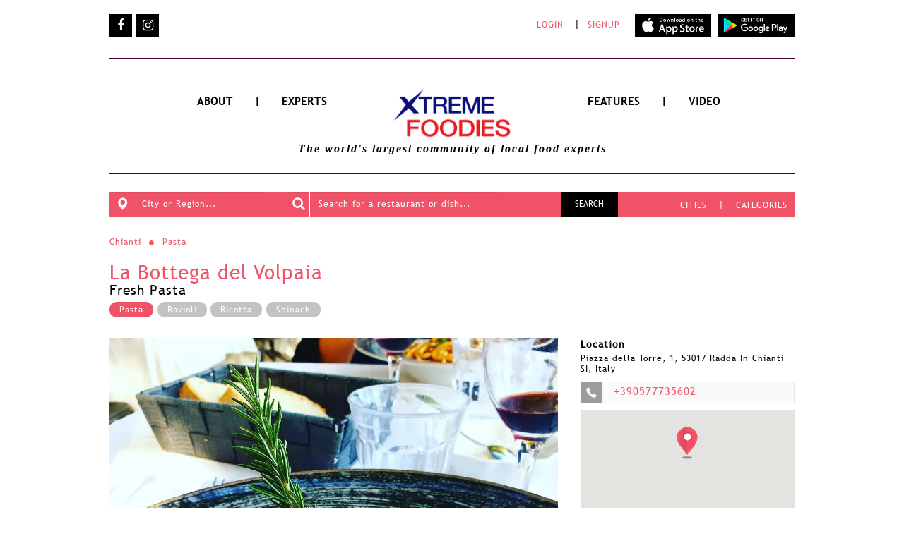

--- FILE ---
content_type: text/html; charset=utf-8
request_url: https://www.xtremefoodies.com/europe/Chianti/review/La-Bottega-del-Volpaia/Fresh-Pasta/7594_7806
body_size: 11444
content:
<!DOCTYPE html PUBLIC "-//W3C//DTD XHTML+RDFa 1.0//EN"
  "http://www.w3.org/MarkUp/DTD/xhtml-rdfa-1.dtd">
<html xmlns="http://www.w3.org/1999/xhtml" xml:lang="en" version="XHTML+RDFa 1.0" dir="ltr"
  xmlns:og="http://ogp.me/ns#"
  xmlns:article="http://ogp.me/ns/article#"
  xmlns:book="http://ogp.me/ns/book#"
  xmlns:profile="http://ogp.me/ns/profile#"
  xmlns:video="http://ogp.me/ns/video#"
  xmlns:product="http://ogp.me/ns/product#"
  xmlns:content="http://purl.org/rss/1.0/modules/content/"
  xmlns:dc="http://purl.org/dc/terms/"
  xmlns:foaf="http://xmlns.com/foaf/0.1/"
  xmlns:rdfs="http://www.w3.org/2000/01/rdf-schema#"
  xmlns:sioc="http://rdfs.org/sioc/ns#"
  xmlns:sioct="http://rdfs.org/sioc/types#"
  xmlns:skos="http://www.w3.org/2004/02/skos/core#"
  xmlns:xsd="http://www.w3.org/2001/XMLSchema#">

<head profile="http://www.w3.org/1999/xhtml/vocab">
<meta name="viewport" content="width=device-width, minimum-scale=1, maximum-scale=1">
  <meta http-equiv="Content-Type" content="text/html; charset=utf-8" />
<link rel="shortcut icon" href="/images/favicon.jpeg" />
<meta property="og:description" content="This restaurant started above the old “alimentari” in the village of Volpaia. The village is owned by a private family and was used as a hunting lodge. Typical rustic dishes cooked by Carla and her Mother Gina, are incredible. Fresh pasta ravioli simply made with classic spinach and ricotta fill..." />
<meta property="og:title" content="La Bottega del Volpaia : Chianti" />
<meta name="Description" content="This restaurant started above the old “alimentari” in the village of Volpaia. The village is owned by a private family and was used as a hunting lodge. Typical rustic dishes cooked by Carla and her Mother Gina, are incredible. Fresh pasta ravioli simply made with classic spinach and ricotta fill..." />
<meta property="og:image" content="https://api.xtremefoodies.com/uploads/images/item/43159579053397473822286.jpg" />
<meta name="keywords" content="food , Chianti , La Bottega del Volpaia , Fresh Pasta , La Bottega del Volpaia ,  , Map , Photo , Video , Address , Phone , Directions , Rating , Review" />
<meta name="generator" content="Drupal 7 (https://www.drupal.org)" />
<link rel="shortlink" href="https://www.xtremefoodies.com/" />
<meta property="og:site_name" content="Xtreme Foodies - The world&#039;s Essential Eats curated by local food experts" />
<meta property="og:type" content="website" />
<meta name="twitter:card" content="summary" />
<meta name="twitter:url" content="https://www.xtremefoodies.com/" />
<meta name="twitter:title" content="Xtreme Foodies - The world&#039;s Essential Eats curated by local food" />
<meta itemprop="name" content="404 - Page not found" />
  <title>La Bottega del Volpaia : Chianti | Xtreme Foodies - The world&#039;s Essential Eats curated by local food experts</title>
  <style type="text/css" media="all">
@import url("https://www.xtremefoodies.com/modules/system/system.base.css?t7zfmo");
@import url("https://www.xtremefoodies.com/modules/system/system.menus.css?t7zfmo");
@import url("https://www.xtremefoodies.com/modules/system/system.messages.css?t7zfmo");
@import url("https://www.xtremefoodies.com/modules/system/system.theme.css?t7zfmo");
</style>
<style type="text/css" media="all">
@import url("https://www.xtremefoodies.com/modules/comment/comment.css?t7zfmo");
@import url("https://www.xtremefoodies.com/modules/field/theme/field.css?t7zfmo");
@import url("https://www.xtremefoodies.com/sites/all/modules/mollom/mollom.css?t7zfmo");
@import url("https://www.xtremefoodies.com/modules/node/node.css?t7zfmo");
@import url("https://www.xtremefoodies.com/modules/search/search.css?t7zfmo");
@import url("https://www.xtremefoodies.com/modules/user/user.css?t7zfmo");
@import url("https://www.xtremefoodies.com/sites/all/modules/ckeditor/css/ckeditor.css?t7zfmo");
</style>
<style type="text/css" media="all">
@import url("https://www.xtremefoodies.com/sites/all/modules/ctools/css/ctools.css?t7zfmo");
</style>
<style type="text/css" media="all">
@import url("https://www.xtremefoodies.com/sites/all/themes/chowzter_home/css/layout.css?t7zfmo");
@import url("https://www.xtremefoodies.com/sites/all/themes/chowzter_home/css/colors.css?t7zfmo");
@import url("https://www.xtremefoodies.com/sites/all/themes/chowzter_home/css/newdesign.css?t7zfmo");
@import url("https://www.xtremefoodies.com/sites/all/themes/chowzter_home/css/font-awesome.min.css?t7zfmo");
@import url("https://www.xtremefoodies.com/sites/all/themes/chowzter_home/css/bootstrap.min.css?t7zfmo");
@import url("https://www.xtremefoodies.com/sites/all/themes/chowzter_home/css/owl.carousel.css?t7zfmo");
@import url("https://www.xtremefoodies.com/sites/all/themes/chowzter_home/css/owl.theme.css?t7zfmo");
@import url("https://www.xtremefoodies.com/sites/all/themes/chowzter_home/css/common.css?t7zfmo");
@import url("https://www.xtremefoodies.com/sites/all/themes/chowzter_home/css/bootstrap-select.css?t7zfmo");
@import url("https://www.xtremefoodies.com/sites/all/themes/chowzter_home/css/uploadify.css?t7zfmo");
</style>
<style type="text/css" media="print">
@import url("https://www.xtremefoodies.com/sites/all/themes/chowzter_home/css/print.css?t7zfmo");
</style>
<style type="text/css" media="screen">
@import url("https://www.xtremefoodies.com/sites/all/themes/chowzter_home/css/mobile.css?t7zfmo");
</style>

<!--[if lte IE 7]>
<link type="text/css" rel="stylesheet" href="https://www.xtremefoodies.com/sites/all/themes/chowzter_home/css/ie.css?t7zfmo" media="all" />
<![endif]-->

<!--[if IE 6]>
<link type="text/css" rel="stylesheet" href="https://www.xtremefoodies.com/sites/all/themes/chowzter_home/css/ie6.css?t7zfmo" media="all" />
<![endif]-->
  <script type="text/javascript" src="https://www.xtremefoodies.com/sites/all/modules/jquery_update/replace/jquery/1.10/jquery.min.js?v=1.10.2"></script>
<script type="text/javascript" src="https://www.xtremefoodies.com/misc/jquery-extend-3.4.0.js?v=1.10.2"></script>
<script type="text/javascript" src="https://www.xtremefoodies.com/misc/jquery.once.js?v=1.2"></script>
<script type="text/javascript" src="https://www.xtremefoodies.com/misc/drupal.js?t7zfmo"></script>
<script type="text/javascript" src="https://www.xtremefoodies.com/sites/all/modules/pinterest_hover/pinterest_hover.js?t7zfmo"></script>
<script type="text/javascript">
<!--//--><![CDATA[//><!--
jQuery.extend(Drupal.settings, {"basePath":"\/","pathPrefix":"","ajaxPageState":{"theme":"chowzter_home","theme_token":"6fgucPu1Rni3wFoqio4suTuZuZ8kypKEEmaoYpcR610","js":{"sites\/all\/modules\/jquery_update\/replace\/jquery\/1.10\/jquery.min.js":1,"misc\/jquery-extend-3.4.0.js":1,"misc\/jquery.once.js":1,"misc\/drupal.js":1,"sites\/all\/modules\/pinterest_hover\/pinterest_hover.js":1},"css":{"modules\/system\/system.base.css":1,"modules\/system\/system.menus.css":1,"modules\/system\/system.messages.css":1,"modules\/system\/system.theme.css":1,"modules\/comment\/comment.css":1,"modules\/field\/theme\/field.css":1,"sites\/all\/modules\/mollom\/mollom.css":1,"modules\/node\/node.css":1,"modules\/search\/search.css":1,"modules\/user\/user.css":1,"sites\/all\/modules\/ckeditor\/css\/ckeditor.css":1,"sites\/all\/modules\/ctools\/css\/ctools.css":1,"sites\/all\/themes\/chowzter_home\/css\/layout.css":1,"sites\/all\/themes\/chowzter_home\/css\/colors.css":1,"sites\/all\/themes\/chowzter_home\/css\/newdesign.css":1,"sites\/all\/themes\/chowzter_home\/css\/font-awesome.min.css":1,"sites\/all\/themes\/chowzter_home\/css\/bootstrap.min.css":1,"sites\/all\/themes\/chowzter_home\/css\/owl.carousel.css":1,"sites\/all\/themes\/chowzter_home\/css\/owl.theme.css":1,"sites\/all\/themes\/chowzter_home\/css\/common.css":1,"sites\/all\/themes\/chowzter_home\/css\/bootstrap-select.css":1,"sites\/all\/themes\/chowzter_home\/css\/uploadify.css":1,"sites\/all\/themes\/chowzter_home\/css\/print.css":1,"sites\/all\/themes\/chowzter_home\/css\/mobile.css":1,"sites\/all\/themes\/chowzter_home\/css\/ie.css":1,"sites\/all\/themes\/chowzter_home\/css\/ie6.css":1}},"pinterest_hover":{"excluded":[]},"urlIsAjaxTrusted":{"\/page-not-found?destination=europe\/Chianti\/review\/La-Bottega-del-Volpaia\/Fresh-Pasta\/7594_7806":true}});
//--><!]]>
</script>
</head>
<body class="html not-front not-logged-in one-sidebar sidebar-first page-node page-node- page-node-3389 node-type-fastfeast-item" >
  <div id="skip-link">
    <a href="#main-content" class="element-invisible element-focusable">Skip to main content</a>
  </div>
    <div id="fb-root"></div>
<!-- Global site tag (gtag.js) - Google Analytics -->
<noscript><iframe src="//www.googletagmanager.com/ns.html?id=UA-125469654-1"
height="0" width="0" style="display:none;visibility:hidden"></iframe></noscript>
<script async src="https://www.googletagmanager.com/gtag/js?id=UA-125469654-1"></script>
<script>
  window.dataLayer = window.dataLayer || [];
  function gtag(){dataLayer.push(arguments);}
  gtag('js', new Date());

  gtag('config', 'UA-125469654-1');
</script>
<!--script type="text/javascript" src="http://ajax.googleapis.com/ajax/libs/jquery/1.3.2/jquery.min.js"></script-->

<!--script type="text/javascript" src="/js/animatedcollapse.js">

/***********************************************
* Animated Collapsible DIV v2.4- (c) Dynamic Drive DHTML code library (www.dynamicdrive.com)
* This notice MUST stay intact for legal use
* Visit Dynamic Drive at http://www.dynamicdrive.com/ for this script and 100s more
***********************************************/

</script-->
<script type="text/javascript" src="https://cdnjs.cloudflare.com/ajax/libs/jquery/2.0.1/jquery.min.js"></script>
<!--script type="text/javascript" src="vendor/jquery.js"></script-->
<!--script type="text/javascript" src="/sites/all/themes/chowzter_home/js/modernizr.custom.js"></script-->

<link rel="stylesheet" href="//code.jquery.com/ui/1.11.4/themes/smoothness/jquery-ui.css"> 
<!-- Modal -->
  <div class="modal fade" id="myModal" role="dialog">
    <div class="modal-dialog">
    
      <!-- Modal content-->
      <div class="modal-content">
        <div class="modal-header">
          <button type="button" class="close" data-dismiss="modal">&times;</button>
        </div>
        <div class="modal-body">
            <div class="text-center">
                <h5 class="newRedFont" style="margin-bottom: 1em; letter-spacing: 0px;">Login</h5> 
                            <!--p>We never post without your permission.</p>
                <h3 style="margin-bottom: 1em;">OR</h3-->
                <div class="model-login-box">
                    <form action="/page-not-found?destination=europe/Chianti/review/La-Bottega-del-Volpaia/Fresh-Pasta/7594_7806" method="post" id="user-login-form" accept-charset="UTF-8"><div><div class="form-item form-type-textfield form-item-name">
  <label for="edit-name--2">Username <span class="form-required" title="This field is required.">*</span></label>
 <input type="text" id="edit-name--2" name="name" value="" size="15" maxlength="60" class="form-text required" />
</div>
<div class="form-item form-type-password form-item-pass">
  <label for="edit-pass--2">Password <span class="form-required" title="This field is required.">*</span></label>
 <input type="password" id="edit-pass--2" name="pass" size="15" maxlength="128" class="form-text required" />
</div>
<div class="item-list"><ul><li class="first"><a href="/user/register" title="Create a new user account.">Create new account</a></li>
<li class="last"><a href="/user/password" title="Request new password via e-mail.">Request new password</a></li>
</ul></div><input type="hidden" name="form_build_id" value="form-bmQ9mNYtS3n9pzU5_Dl4QK3gzfR9BVkajbCMz7NXefo" />
<input type="hidden" name="form_id" value="user_login_block" />
<div class="form-actions form-wrapper" id="edit-actions--2"><input type="submit" id="edit-submit--2" name="op" value="Log in" class="form-submit" /></div></div></form>                </div>
            </div>
        </div>
        <!--div class="modal-footer">
          <button type="button" class="btn btn-default" data-dismiss="modal">Close</button>
        </div-->
      </div>
      
    </div>
  </div>

<div id="dialog" title="Login to add to list" style="display:none; text-align:center;;"> 
           <form action="/page-not-found?destination=europe/Chianti/review/La-Bottega-del-Volpaia/Fresh-Pasta/7594_7806" method="post" id="user-login-form" accept-charset="UTF-8"><div><div class="form-item form-type-textfield form-item-name">
  <label for="edit-name--3">Username <span class="form-required" title="This field is required.">*</span></label>
 <input type="text" id="edit-name--3" name="name" value="" size="15" maxlength="60" class="form-text required" />
</div>
<div class="form-item form-type-password form-item-pass">
  <label for="edit-pass--3">Password <span class="form-required" title="This field is required.">*</span></label>
 <input type="password" id="edit-pass--3" name="pass" size="15" maxlength="128" class="form-text required" />
</div>
<div class="item-list"><ul><li class="first"><a href="/user/register" title="Create a new user account.">Create new account</a></li>
<li class="last"><a href="/user/password" title="Request new password via e-mail.">Request new password</a></li>
</ul></div><input type="hidden" name="form_build_id" value="form-Yt1iPWI1Voix-Jofil9R31txJxONCISDLU6Zk6vw2wc" />
<input type="hidden" name="form_id" value="user_login_block" />
<div class="form-actions form-wrapper" id="edit-actions--3"><input type="submit" id="edit-submit--3" name="op" value="Log in" class="form-submit" /></div></div></form>              
                <p style="font-size: 14px; color: #565656;"> We never post without your permission.
         <br><br>
     OR <br><br>Use your email and Extremefoodies username.</p>
     <div style="text-align: center">
         <a href="/user/login?destination=europe/Chianti/review/La-Bottega-del-Volpaia/Fresh-Pasta/7594_7806"><div style="color: #FFF;margin: 0px 49px 20px 112px;float:left; background-color: #e6202a; border-radius: 5px; padding: 7px 20px;">Login</div></a>
         <a href="/user/register"><div style="color: #FFF;float:left; background-color: #e6202a; padding: 7px 20px; border-radius: 5px;">Signup</div></a>
     </div>
     
</div>  
<div id="page-wrapper">
     <div id="body_opacity"></div>
    <div id="page">
  
   <!-- New Header -->
      <div class="container">
         <div class="a-menu-row hidden-xs">
            <div class="row">
               <div class="col-sm-5 socialicon">
                  <ul>
                        <!--li> 
                        <a target="_blank" href="https://www.youtube.com/channel/UCRU-f0DB97yTNPLIx7WzoHA"><i class="fa fa-fw" aria-hidden="true" title="youtube"></i></a>
			</li-->
			<li>
                        <a target="_blank" href="https://www.facebook.com/Xtremefoodiestv-1417704351633344/"><i class="fa fa-fw" aria-hidden="true" title="facebook"></i></a>
			</li>
			<li>
                        <a target="_blank" href="https://www.instagram.com/xtremefoodiestv/"><i class="fa fa-fw" aria-hidden="true" title="instagram"></i></a>
			</li>
			<!--li>
                        <a target="_blank" href="https://twitter.com/xtremefoodiestv"><i class="fa fa-fw" aria-hidden="true" title="twitter"></i></a>
			</li>
			<li>
                        <a target="_blank" href="/snapchat"><i class="fa fa-fw" aria-hidden="true" title="snapchat"></i></a>
			</li-->
                  </ul>
               </div>
               <div class="col-md-7 col-sm-12  text-right">
                                      <div class="login-signup-wrap" style="display:inline;">
                  <a href="/user/login?destination=europe/Chianti/review/La-Bottega-del-Volpaia/Fresh-Pasta/7594_7806">LOGIN</a>|<a href="/user/register">SIGNUP</a></div>
                                     <div style="display: inline; margin-left: 5px;">
                  <a target="_blank" href="https://itunes.apple.com/kn/app/chowzter/id586060340?mt=8">
                      <img class="playstoreIcon" src="/images/new_fh/AppStore.png" alt="" />
                  </a>
                  <a target="_blank" href="https://play.google.com/store/apps/details?id=com.chowzter">
                      <img class="playstoreIcon" src="/images/new_fh/playStore.png" alt="" />
                  </a>
                  </div>
               </div>
            </div>
         </div>
          <div class="a-menu-container">
            <nav class="navbar navbar-default">
               <div class="">
                  <div class="navbar-header">
                     <button aria-controls="navbar" aria-expanded="false" data-target="#navbar" data-toggle="collapse" class="navbar-toggle collapsed" type="button">
                     <span class="sr-only">Toggle navigation</span>
                     <span class="icon-bar"></span>
                     <span class="icon-bar"></span>
                     <span class="icon-bar"></span>
                     </button>
                       <div class="a-logo-top-space hidden-sm hidden-md hidden-lg">
                           <a href="/"><img style="width: 57%;" src="/images/new_fh/EF_logo.png" alt="" /></a>
                              <span class="a-sub-title hidden-sm hidden-md hidden-lg">The world's Essential Eats <br /> curated by local food experts</span>
                           </div>

                      <div class="sm-search  hidden-sm hidden-md hidden-lg">
                          <label  class="glyphicon glyphicon-search"></label>
                      </div>
                  </div>
                  <div class="navbar-collapse collapse menu-row sm-navbar-fixed-top" id="navbar">

                    <div class="row hidden-md hidden-sm hidden-lg menu-small">

                         <div class="col-sm-12">
                             <ul class="nav navbar-nav">
                                 <li><a href="/fast-feasts/About">ABOUT</a></li>
                                 <li><a href="/food-category/all">CATEGORIES</a></li>
                                 <li><a href="/browse-cities">CITIES</a></li>

                                 <li><a href="/fast-feasts/experts">EXPERTS</a></li>
                                 <li><a href="/features/videos">VIDEOS</a></li>
                                 <li><a href="/features">FEATURES</a></li>
                             </ul>
                             <div><a href="/user/login?destination=europe/Chianti/review/La-Bottega-del-Volpaia/Fresh-Pasta/7594_7806">Login </a>|<a href="/user/register"> SignUp</a></div>
                             <div class="sm-menu-social socialicon">
                                 <ul>
                                     <!--li> 
                                         <a target="_blank" href="https://www.youtube.com/channel/UCRU-f0DB97yTNPLIx7WzoHA"><i class="fa fa-fw" aria-hidden="true" title="youtube"></i></a>
                                     </li-->
                                     <li>
                                         <a target="_blank" href="https://www.facebook.com/Xtremefoodiestv-1417704351633344/"><i class="fa fa-fw" aria-hidden="true" title="facebook"></i></a>
                                     </li>
                                     <li>
                                         <a target="_blank" href="https://www.instagram.com/xtremefoodiestv/"><i class="fa fa-fw" aria-hidden="true" title="instagram"></i></a>
                                     </li>
                                     <!--li>
                                         <a target="_blank" href="https://twitter.com/xtremefoodiestv"><i class="fa fa-fw" aria-hidden="true" title="twitter"></i></a>
                                     </li>
                                     <li>
                                         <a target="_blank" href="/snapchat"><i class="fa fa-fw" aria-hidden="true" title="snapchat"></i></a>
                                     </li-->
                                 </ul>
                             </div>
               </div>


                    </div>
                     <div class="row hidden-xs">
                        <div class="col-sm-4 col-xs-12 text-right">
                           <ul class="nav navbar-nav navbar-right">
                              <li><a href="/fast-feasts/About">ABOUT</a></li>
                              <li  style="padding: 10px 15px; font-weight: bold;" class="hidden-xs">|</li>
                              <li><a href="/fast-feasts/experts">EXPERTS</a></li>
                           </ul>
                        </div>
                        <div class="col-sm-4 col-xs-12 text-center hidden-xs">
                           <div class="a-logo-top-space">
                               <a href="/"><img style="width: 57%;" src="/images/new_fh/EF_logo.png" alt="" /></a>
                           </div>
                        </div>
                        <div class="col-sm-4 col-xs-12 text-left">
                           <ul class="nav navbar-nav navbar-left">
                              <li><a href="/features">FEATURES</a></li>
                              <li style="padding: 10px 15px; font-weight: bold;"  class="hidden-xs">| </li>
                              <li><a href="/features/videos">VIDEO</a></li>
                           </ul>
                        </div>
                     </div>
                  </div>
                  <!--/.nav-collapse -->
               </div>
            </nav>
            <div class="">
               <div class="row">
                  <div class="col-sm-12 text-center">
                     <span class="a-sub-title hidden-xs">The world's largest community of local food experts</span>
                  </div>
               </div>
            </div>
         </div>
      </div>
   
      <div class="container">
        <div class="a-form-row">
            <div class="a-form-row-bg">
               <div class="row">
                   <form  autocomplete="off" name="searchForm" action="/search" method="GET">
                  <div class="col-sm-3">
                     <div class="form-group">
                        <div class="icon-addon addon-lg">
                           <input id="city" value="" name="cityKeyword" type="text" placeholder="City or Region..." class="form-control">
                           <label  class="glyphicon glyphicon-map-marker"></label>
                        </div>
                         <div class="pd">
                      
                   <ul class="dropdowns" id="search_suggestion_holder">
                    </ul>
                        </div>
                     </div>
                  </div>
                  <div class="col-sm-4">
                     <div class="form-group">
                        <div class="icon-addon addon-lg">
                           <input id="default" name="searchKeyword" value="" type="text" placeholder="Search for a restaurant or dish..." class="form-control">
                           <label  class="glyphicon glyphicon-search"></label>
                        </div>
                     </div>
                  </div>
                       <div class="mobilehide col-sm-2 text-right">
                     <div class="form-group">
                        <button type="submit" class="btn btn-default btn-search" >SEARCH</button>
                     </div>
                  </div>
                  <div class="col-sm-4 col-md-3 text-right hidden-xs">
                     <div class="a-link-text">
                        <a href="/browse-cities">CITIES</a> | <a href="/food-category/all">CATEGORIES</a>
                     </div>
                  </div>
                       <div class="col-xs-12 hidden-sm hidden-md hidden-lg">
                     <button type="submit" class="btn btn-default btn-common" >Search</button>
                  </div>
                       </form>
               </div>
            </div>
         </div>

   </div>
      <!-- Nwe Header Ends -->
  
<!--Home Text -->

<div  id="mainnnnn" class="container">
      <div id="content" class="clearfix" style="width: 100%">
          <div class="section">
                <div class="region region-content">
    <div id="block-system-main" class="block block-system">

    
  <div class="content">
    

<link rel="stylesheet" type="text/css" href="/sites/all/themes/chowzter_home/css/fluiddesign.css" />
<!--script type="text/javascript"src="http://ajax.googleapis.com/ajax/libs/jquery/1.6.2/jquery.min.js"></script-->
<!-- Go to www.addthis.com/dashboard to customize your tools -->
<script type="text/javascript" src="//s7.addthis.com/js/300/addthis_widget.js#pubid=ra-5563032a6efd999b" async="async"></script>
<div id="node-3389" class="node node-fastfeast-item node-promoted node-full clearfix" about="/page-not-found" typeof="sioc:Item foaf:Document">
            
        <style>
        .orbit-slides-container{
            height: auto !important;
        }

        .orbit-container .orbit-slides-container li.active{
            position:static;
        }
    </style>

    <div class="content clearfix">
                    <!-- PUT BT CODE HERE -->
            		


                <!-- BT PAGE Body Starts -->		  

                <div id="wrapper">
                    <div class="BacktoCity">
                                                    <a href="http://www.xtremefoodies.com/europe/Chianti" style="">Chianti</a>
                                                            <i class="fa fa-circle fa-1" style="font-size:8px; color: #f05268; margin:0px 5px;"></i>
                                <a href="http://www.xtremefoodies.com/food-category/Pasta" style="">Pasta</a>
                                                    	
                    </div>
                     
                    <h5 class="newRedFont2"><a style="text-decoration:none;" target="_blank" href="http://www.labottegadivolpaia.it/">La Bottega del Volpaia</a></h5>
                     
                    <div class="restName2">
                        Fresh Pasta                    </div>

                    <div class="tagOvel">
                        <ul>
                            <li><a onclick="dataLayer.push({'event': 'GAEvent', 'eventCategory': 'Review Page', 'eventAction': 'Category Filter', 'eventLabel': 'La Bottega del Volpaia', 'eventValue': 'La Bottega del Volpaia'});" class="active" style="color: #FFF" href="/food-category?cat_id=19&cat_name=Pasta">			
                                    Pasta 						
                                </a>
                            </li>
                            <li>
                                    <a onclick="dataLayer.push({'event': 'GAEvent', 'eventCategory': 'Review Page', 'eventAction': 'Tag Filter', 'eventLabel': 'La Bottega del Volpaia', 'eventValue': 'La Bottega del Volpaia'});" style="color: #FFF" href="/food-category?tag_name=Ravioli">
                                        Ravioli</a></li><li>
                                    <a onclick="dataLayer.push({'event': 'GAEvent', 'eventCategory': 'Review Page', 'eventAction': 'Tag Filter', 'eventLabel': 'La Bottega del Volpaia', 'eventValue': 'La Bottega del Volpaia'});" style="color: #FFF" href="/food-category?tag_name=Ricotta">
                                        Ricotta</a></li><li>
                                    <a onclick="dataLayer.push({'event': 'GAEvent', 'eventCategory': 'Review Page', 'eventAction': 'Tag Filter', 'eventLabel': 'La Bottega del Volpaia', 'eventValue': 'La Bottega del Volpaia'});" style="color: #FFF" href="/food-category?tag_name=Spinach">
                                        Spinach</a></li>                        </ul>
                    </div> 


                    <div class="clearfix"></div>
                    <div class="row">
                        <div class="col-md-8" id="LeftPart">                      

                                                    
                            <style>
                                .carousel-control { background-image: none !important; outline: none;}
                            </style>
                            <div id="myCarousel" class="carousel slide" data-ride="carousel" data-interval="false">
                                <!-- Wrapper for slides -->
                                <div class="carousel-inner" role="listbox">

                                    				
                                        <div class="item active">
                                            <img width="635" src="https://api.xtremefoodies.com/uploads/images/item/43159579053397473822286.jpg" alt="Chania" width="460" height="345">
                                                                                            <div class="foodImageCaption">
                                                    <a target="_blank" href=" https://www.instagram.com/p/CkcytGKMu6Z/"> Image courtesy of ms.pomegranate</a>                                                </div>
                                                                                    </div>

                                        				
                                        <div class="item ">
                                            <img width="635" src="https://api.xtremefoodies.com/uploads/images/item/44244159023236488755117.jpg" alt="Chania" width="460" height="345">
                                                                                            <div class="foodImageCaption">
                                                    <a target="_blank" href=" https://www.instagram.com/p/CcNVHHrra65/"> Image courtesy of filippocolombo</a>                                                </div>
                                                                                    </div>

                                         
                                </div>
                                            <!-- Left and right controls -->
                                    <a class="left carousel-control" href="#myCarousel" role="button" data-slide="prev">
                                        <span class="glyphicon glyphicon-chevron-left" aria-hidden="true"></span>
                                        <span class="sr-only">Previous</span>
                                    </a>
                                    <a class="right carousel-control" href="#myCarousel" role="button" data-slide="next">
                                        <span class="glyphicon glyphicon-chevron-right" aria-hidden="true"></span>
                                        <span class="sr-only">Next</span>
                                    </a>
                                    </div>

                            
                              
                       
                            <div style="height: 10px;" class="clearfix"></div>

                            <p class="clearfix">
                                This restaurant started above the old “alimentari” in the village of Volpaia. The village is owned by a private family and was used as a hunting lodge. Typical rustic dishes cooked by Carla and her Mother Gina, are incredible. Fresh pasta ravioli simply made with classic spinach and ricotta filling and then topped with butter and sage are made daily by Gina. 
                            </p>

        
                            <div style="clear:both ; margin: 9px 0px 5px;">
                                <div class="addthis_sharing_toolbox"></div>
                            </div>

                            <!-- featured in block starts -->   

                                                        <!-- featured in block ends -->
                                                    </div>
                        <div class="col-md-4" id="RightPart">
                                                                                                                <div class="HeadRight">Location</div>
                            <div class="adress">Piazza della Torre, 1, 53017 Radda In Chianti SI, Italy</div>
                                                                                        <div class="restContact">
                                    <span><img src="/images/phoneIcon.png"/></span>
                                    <div  class="phoneBlock"><a href="tel:+390577735602">+390577735602</a></div>
                                </div>
                                                                                        <div class="Map2">
                                
                                <!-- MAP LOADS HERE -->
                                                                <script src="https://maps.google.com/maps/api/js?sensor=false&key=AIzaSyDcx8GMZIq3PHCavZcps2KckW1XkvZ409g&callback=initMap" type="text/javascript"></script>
                                <script src="https://www.xtremefoodies.com/sites/all/themes/chowzter_home/js/markerwithlabel.js"></script>  
                                <div id="mapdiv">
                                <div id="madDetHov"><a href="/europe/Chianti?rest_id=7594&item_id=7806&map=true">Click Here</a> to View Full Map</div>
                                <div id="map" style="height:9.3em;"></div>
                                </div>
                                <script type="text/javascript">
                                                var locations = [
        

            ['<div style=\'float:left\'>abcd</div><div style=\'float:left;margin:0px 10px\'><h5 style=\'margin:0px; color: #f05268\'>abcd</h5><span style=\'color:#5b5655;font-family: Montserrat-Light;\'>abcd</span><br><span style=\'color:#adadad;font-family: Montserrat-Light;\'>abcd</span></div><div style=\'float:left;margin: 0px 0px 0px 50px;\'></div>',43.516500,11.381099,1]

            // foreach close
                                                ]
                                                //console.log(locations);
                                                var map = new google.maps.Map(document.getElementById('map'), {
                                                    zoom: 19,
                                                    center: new google.maps.LatLng(43.516500,11.381099),
                                                    mapTypeId: google.maps.MapTypeId.ROADMAP

                                                });

                                                var infowindow = new google.maps.InfoWindow();

                                                var marker, i;

                                                for (i = 0; i < locations.length; i++) {
                                                    /*marker = new google.maps.Marker({
                                                        position: new google.maps.LatLng(locations[i][1], locations[i][2]),
                                                        map: map
                                                    });*/
                                                    var imageUrl = '/images/new_fh/locator_icon.png';
                                                    var latLng = new google.maps.LatLng(locations[i][1], locations[i][2]);
                                                    marker = new MarkerWithLabel({
                                                        position: latLng,
                                                        map: map,
                                                        draggable: false,
                                                        raiseOnDrag: false,
                                                        labelContent: "",
                                                        labelAnchor: new google.maps.Point(12, 48),
                                                        labelClass: "labelscont", // the CSS class for the label
                                                        labelInBackground: false,
                                                        icon: imageUrl
                                                    });

                                                    google.maps.event.addListener(marker, 'click', (function(marker, i) {
                                                        return function() {
                                                            window.location.href = "/europe/Chianti?rest_id=7594&item_id=7806&map=true";
                                                        };
                                                    })(marker, i));

                                                }
                                                $( "#mapdiv" ).mouseenter( function() {
                                                  $( "#madDetHov").show(500); 
                                                })
                                                $( "#mapdiv" ).mouseleave( function() {
                                                    $( "#madDetHov").hide();
                                                  });
                                </script>
                                

                            </div> 
                                                                                        <div style="margin-bottom: 20px;"><a onclick="dataLayer.push({'event': 'GAEvent', 'eventCategory': 'Review Page', 'eventAction': 'Website Click', 'eventLabel': 'La Bottega del Volpaia', 'eventValue': 'La Bottega del Volpaia'});"  target="_blank" href="http://www.labottegadivolpaia.it/" class="LinkWithRedText">Visit Website</a></div>
                                                                            <div class="HeadRight timingBlock">Opening times</div>
                                                                        <div class="timings">
                                    <div class="TimeTopSection">
                                        Wed: <span id="compare_time">12:00 - 3:00 pm, 7:00 - 9:00 pm</span>                                                                                                    <div class="res-open"><span > <span style="color:#f05268;">Closed</span></span></div>
                                                <ul id="expand_timing" style="display:none;">
                                                    <li><span class="left">Mon</span> <span class="righttime">12:00 - 3:00 pm, 7:00 - 9:00 pm</span></li>
                                                    <li><span class="left">Tue</span> <span class="righttime">Closed</span></li>
                                                    <li><span class="left">Wed</span> <span class="righttime">12:00 - 3:00 pm, 7:00 - 9:00 pm</span></li>
                                                    <li><span class="left">Thu</span> <span class="righttime">12:00 - 3:00 pm, 7:00 - 9:00 pm</span></li>
                                                    <li><span class="left">Fri</span> <span class="righttime">12:00 - 3:00 pm, 7:00 - 9:00 pm</span></li>
                                                    <li><span class="left">Sat</span> <span class="righttime">12:00 - 3:00 pm, 7:00 - 9:00 pm</span></li>
                                                    <li><span class="left">Sun</span> <span class="righttime">12:00 - 3:00 pm, 7:00 - 9:00 pm</span></li>
                                                </ul>  

                                                                    </div>
                                                    <div id="seeless"><span>See More</span><i style="position: relative; left: 0; color: #565656; float: right" class="fa-li fa fa-chevron-down"></i></div>
            
                                </div>



                                        
        


                        </div>
                    </div>
                    <div class="clearfix"></div>
                </div>

                <script>
                    $(document).ready(function() {
                    });

                    $('.iWantGo').click(function() {
                        $('.iWantGo').removeClass('active');
                        $(this).addClass('active');


                    })
                </script>


                <!-- BT PAGE Body Ends -->
                			


            <!-- PUT BT CODE HERE ENDS -->


    
    </div>





</div>
  </div>
</div>
  </div>
          </div>
    </div> <!-- /.section, /#content -->
	
  </div>

<!-- NEW FOODIEHUB FOOTER -->
<div class="clearfix"></div>
<div class="footer">
    <div class="container">
        <div class="row hidden-xs  hidden-sm hidden-md">
            <div class="col-sm-8">

                <!-- <form action="//foodiehub.us1.list-manage.com/subscribe/post?u=8d7b7df8616f7e3f1ccd7bd4e&amp;id=09e9709bce" method="post" id="mc-embedded-subscribe-form" name="mc-embedded-subscribe-form" class="validate form-inline" target="_blank" novalidate>
             
                    <div class ="form-group a-subscribe">
                        <label for="text" ><i aria-hidden="true" class="fa fa-envelope-o"></i> | Subscribe to our newsletter</label>       
                        <div class="input-group">
                            
                            
                            <input type="email" value="" name="EMAIL" class="email default3 form-control" id="mce-EMAIL" placeholder="email address" required>
                            <div style="position: absolute; left: -5000px;">
                               <input type="text" name="b_8d7b7df8616f7e3f1ccd7bd4e_09e9709bce" tabindex="-1" value="">
                           </div> 
                            <span class="input-group-btn">
                                <button name="Subscribe" class="btn btn-default" id="mc-embedded-subscribe" type="submit">Subscribe</button>
                            </span>
                            
                        </div>   
                    </div>
                </form> -->
            </div>
            <div class="col-sm-4 a-subscribe a-subscribe-pad">
                <label>Watch & Subscribe on <img src="/images/new_fh/youtube-icon.png" alt="" /> </label>
                <a target="_blank" href="https://www.youtube.com/channel/UCFl6qnxDKT-jz30aKsDXjRg" class="btn btn-default" type="button">Subscribe</a>
            </div>
        </div>

        <div class="row hidden-lg hidden-sm hidden-md">
            <div class="col-sm-12 text-center sm-footer-top-text">
                <a href="/fast-feasts/about">About </a>|<a href="/browse-cities"> CITIES </a>|<a href="/fast-feasts/experts">EXPERTS </a>|<a href="/features"> FEATURES </a>|<a href="/features/videos"> VIDEO</a>
            </div>
        </div>
        <div class="row a-menu-row">

            <div class="col-sm-12 col-lg-4 col-md-12">
                <div class="row">
                    <div class="col-sm-12 sm-center appcenter">
                        <a target="_blank" href="https://itunes.apple.com/kn/app/chowzter/id586060340?mt=8"><img class="playstoreIcon" src="/images/new_fh/AppStore.png" alt="" /></a>
                        <a target="_blank" href="https://play.google.com/store/apps/details?id=com.chowzter"><img class="playstoreIcon" src="/images/new_fh/playStore.png" alt="" /></a>
                    </div>
                    <div class="col-sm-12 a-mar-top20 sm-center socialicon">
		       <ul>
                        <!--li> 
                        <a target="_blank" href="https://www.youtube.com/channel/UCRU-f0DB97yTNPLIx7WzoHA"><i class="fa fa-fw" aria-hidden="true" title="youtube"></i></a>
			</li-->
			<li>
                        <a target="_blank" href="https://www.facebook.com/Xtremefoodiestv-1417704351633344/"><i class="fa fa-fw" aria-hidden="true" title="facebook"></i></a>
			</li>
			<li>
                        <a target="_blank" href="https://www.instagram.com/xtremefoodiestv/"><i class="fa fa-fw" aria-hidden="true" title="instagram"></i></a>
			</li>
			<!--li>
                        <a target="_blank" href="https://twitter.com/xtremefoodiestv"><i class="fa fa-fw" aria-hidden="true" title="twitter"></i></a>
			</li>
			<li>
                        <a target="_blank" href="/snapchat"><i class="fa fa-fw" aria-hidden="true" title="snapchat"></i></a>
			</li-->
                    </div>

                </div>
            </div>
            <div class="col-sm-12 col-md-12 col-lg-8 footer-menu hidden-xs">
                <a href="/fast-feasts/about">About</a>   |  <a href="/privacy"> Privacy Policy </a>  |  <a href="/visitorterms"> Visitor terms</a>   |  <a href="/regiseruser-terms"> Registered user terms </a>  |  <a href="#"> cookies</a>
            </div>
        </div>

        <div class="row hidden-lg hidden-sm hidden-md">
            <div class="col-sm-12 text-center sm-footer-top-text">
                <div class="sm-footer-sub-menu">
                    <a href="/privacy">Privacy Policy </a>|<a href="/visitorterms"> Visitor terms </a>|<a href="#"> cookies</a> <br />
                    <a href="/regiseruser-terms">Registered user terms </a>
                </div>
            </div>
        </div>
    </div>
</div>

<!-- NEW FOODIEHUB FOOTER -->
              
                
<!--Footer Image Ends -->
<script type="text/javascript" src="/sites/all/themes/chowzter_home/js/jquery.mCustomScrollbar.concat.min.js" defer></script>
<script type="text/javascript" src="/sites/all/themes/chowzter_home/js/seekbar.js" defer></script>        
<script type="text/javascript" src="/sites/all/themes/chowzter_home/js/owl.carousel.js" defer></script>
<script type="text/javascript" src="/sites/all/themes/chowzter_home/js/owl.maincarousel.js"></script>
<script type="text/javascript" src="/sites/all/themes/chowzter_home/js/bootstrap.min.js" defer></script> 
<script type="text/javascript" src="/sites/all/themes/chowzter_home/js/main.js" defer></script> 
<script type="text/javascript" src="/sites/all/themes/chowzter_home/js/mousedrag.js" defer></script>
<script type="text/javascript" src="/sites/all/themes/chowzter_home/js/bootstrap-select.min.js"></script>
<script type="text/javascript" src="/sites/all/themes/chowzter_home/js/bootstrap-select.js"></script>
<script type="text/javascript" src="/sites/all/themes/chowzter_home/js/bootstrap-datepicker.js"></script>
<script type="text/javascript" src="/sites/all/themes/chowzter_home/js/jquery.uploadify.min.js"></script>
<script>
/* new code */

$(document).ready(function(){
    var timer = null;
    $('#city').keyup(function(e){
 
        if( e.keyCode ==38 ){
            if( $('#search_suggestion_holder').is(':visible') ){
                if( ! $('.selected').is(':visible') ){
                    $('#search_suggestion_holder li').last().addClass('selected');
                }else{
                    var i =  $('#search_suggestion_holder li').index($('#search_suggestion_holder li.selected')) ;
                    $('#search_suggestion_holder li.selected').removeClass('selected');
                    i--;
                    $('#search_suggestion_holder li:eq('+i+')').addClass('selected');
 
                }
            }
        }else if(e.keyCode ==40){
            if( $('#search_suggestion_holder').is(':visible') ){
                if( ! $('.selected').is(':visible') ){
                    $('#search_suggestion_holder li').first().addClass('selected');
                }else{
                    var i =  $('#search_suggestion_holder li').index($('#search_suggestion_holder li.selected')) ;
                    $('#search_suggestion_holder li.selected').removeClass('selected');
                    i++;
                    $('#search_suggestion_holder li:eq('+i+')').addClass('selected');
                }
            }
        }else if(e.keyCode ==13){
            if( $('.selected').is(':visible') ){
                var value   =   $('.selected').text();
                $('#city').val(value);
                $('#search_suggestion_holder').hide();
                $( "#default" ).focus();
                document.forms['searchForm'].submit();
            }
        }else{
           var keyword = $(this).val();
            $('#loader').show();
            setTimeout( function(){
                $.ajax({
                    url:'/sites/all/themes/chowzter_home/templates/city_list_for_search.php',
                    data:'keyword='+keyword,
                    success:function(data){
                      //  alert(data);
                        $('#search_suggestion_holder').html(data);
                        $('#search_suggestion_holder').show();
                            $('#search_suggestion_holder li:first-child').addClass('selected');
                        $('#loader').hide();
                    }
                });
            },400);
        }
    });
 
    $('#search_suggestion_holder').on('click','li',function(){
        var value   =   $(this).text();
        $('#city').val(value);
        $('#search_suggestion_holder').hide();
        $( "#default" ).focus();
        document.forms['searchForm'].submit();
    });
    /*$(function(){
     $("input.noSubmit").keypress(function(e){
         var k=e.keyCode || e.which;
         if(k==13){
            if($('#search_suggestion_holder').find('li.selected').text()!='')
               $('#city').val($('#search_suggestion_holder').find('li.selected').text());
            document.forms['searchForm'].submit();
         }
     });
 });*/
 
});
</script>
         

<script>
        $('.sm-search label').click(function(){
        $("#navbar").removeClass('in');
        $('.a-form-row-bg').toggle('slow');
        })
		
</script>
</div>
</div> 
<!-- /#page, /#page-wrapper -->

<script>(function(d, s, id) {
  var js, fjs = d.getElementsByTagName(s)[0];
  if (d.getElementById(id)) return;
  js = d.createElement(s); js.id = id;
  js.src = "//connect.facebook.net/en_US/all.js#xfbml=1&appId=377055452441082";
  fjs.parentNode.insertBefore(js, fjs);
}(document, 'script', 'facebook-jssdk'));</script>

<!--script type="text/javascript" src="//s3.amazonaws.com/downloads.mailchimp.com/js/signup-forms/popup/embed.js" data-dojo-config="usePlainJson: true, isDebug: false"></script><script type="text/javascript">require(["mojo/signup-forms/Loader"], function(L) { L.start({"baseUrl":"mc.us1.list-manage.com","uuid":"8d7b7df8616f7e3f1ccd7bd4e","lid":"09e9709bce"}) })</script-->
<script>
$(document).ready(function(){
    $('[data-toggle="tooltip"]').tooltip();
});
</script>
<script>
$(document).ready(function(){
    
 $('.one').change(function(){
		
        var statusVal = $(this).val();
       // alert(statusVal);
		
		        $.ajax({
                 type: "POST",
                 url: "/wish-list-handler",
                 data: { 
				 statusType : statusVal, 
				 name : "abc",
                 id: $(this).attr("id")
                 },
				dataType:'HTML', //or HTML, JSON, etc.
				success:function( data ){
				    if(data == "Please login to add this item to your wish list!"){
                   $('.one').click(function(){
				   
					$('.one').prop('checked', false);
					 $(this).prop('checked', false);
					
						});
				  
					//  alert('Please login to add this item to your wish list from page!');
					
					$(function(){
						$("#dialog").dialog();
					});                  
					
					}
					
					else{ // alert(data);
					
					}
                }
      });
  }); 
   $('#timing_open').click(function(){
      $('#expand_timing').show(500);
      $('#seeless').show();
  });
$('#seeless').click(function(){
       $('#expand_timing').toggle(500);
       if($(this).find("span").text() == 'See Less'){
           $(this).find("span").text('See More');
           $(this).find("i").removeClass('fa-chevron-up');
           $(this).find("i").addClass('fa-chevron-down');
           $(this).css('border','none');
       } else {
           $(this).find("span").text('See Less');
           $(this).find("i").removeClass('fa-chevron-down');
           $(this).find("i").addClass('fa-chevron-up');
           $(this).css('border-top','1px solid #e6e6e6');
       }
  });
  
});

</script>

<script>
$(document).ready(function(){
    
 $(document).on('click', '.LikeMe', function(){
     
	//alert('clikded fil');	
       var liked_item1 = $(this).attr("id");
		 $.ajax({
                 type: "POST",
                 url: "/sites/all/themes/chowzter_home/templates/like_count_handler.php",
                 data: { 
				 
				 user_id : 0,
                                 liked_item : liked_item1,
                                 dataType:'HTML', //or HTML, JSON, etc.
                                 
                       },
				
		 success:function( data ){
				    if(data == "nl"){                                    
					$(function(){
						//$("#dialog").dialog();
                                                $('#myModal').modal('show')   
                                                
					});                 
					}else{  
                                            $('#parent #child').addClass('bklabla');
                                            $('#item-'+liked_item1 + ' #'+liked_item1).removeClass('LikeMe');
                                            $('#item-'+liked_item1 + ' #'+liked_item1).addClass('LikeMeRed');
                                            $('#item-'+liked_item1 + ' #'+liked_item1).html('<i class="fa fa-heart" aria-hidden="true"></i>');
                                            //alert(data);
					}
                                }		
                });  
                }); 
                }); 
                
                </script>
  



<!--script
    type="text/javascript"
    async
    data-pin-hover = '1'
    src="//assets.pinterest.com/js/pinit.js"
></script-->

<script src="/sites/all/themes/chowzter_home/js/jquery.lazyload.js" type="text/javascript"></script>
<script src="/sites/all/themes/chowzter_home/js/utilityFunctions.js" type="text/javascript"></script>
<script>
$("img.lazy").lazyload({ 
    effect: "fadeIn" 
}).removeClass("lazy");
$(document).ajaxStop(function(){
    $("img.lazy").lazyload({ 
        effect: "fadeIn" 
    }).removeClass("lazy");
});
</script>

<script>
  (function(i,s,o,g,r,a,m){i['GoogleAnalyticsObject']=r;i[r]=i[r]||function(){
  (i[r].q=i[r].q||[]).push(arguments)},i[r].l=1*new Date();a=s.createElement(o),
  m=s.getElementsByTagName(o)[0];a.async=1;a.src=g;m.parentNode.insertBefore(a,m)
  })(window,document,'script','//www.google-analytics.com/analytics.js','ga');

  ga('create', 'UA-125469654-1', 'xtremefoodies.com');
  ga('send', 'pageview', location.pathname);
</script>
    <div class="region region-page-bottom">
    <script type="text/javascript" src="//assets.pinterest.com/js/pinit.js" data-pin-hover="true" data-pin-height="28" data-pin-shape="rect" data-pin-color="red" data-pin-lang="en"></script>  </div>
</body>
</html>


--- FILE ---
content_type: text/css
request_url: https://www.xtremefoodies.com/sites/all/themes/chowzter_home/css/uploadify.css?t7zfmo
body_size: 818
content:
/*
Uploadify
Copyright (c) 2012 Reactive Apps, Ronnie Garcia
Released under the MIT License <http://www.opensource.org/licenses/mit-license.php> 
*/

.uploadifive, .uploadify {
	position: relative;
	margin-bottom: 1em;
}
.uploadifive-button, .uploadify-button {
	background-color: #505050;
	background-image: linear-gradient(bottom, #505050 0%, #707070 100%);
	background-image: -o-linear-gradient(bottom, #505050 0%, #707070 100%);
	background-image: -moz-linear-gradient(bottom, #505050 0%, #707070 100%);
	background-image: -webkit-linear-gradient(bottom, #505050 0%, #707070 100%);
	background-image: -ms-linear-gradient(bottom, #505050 0%, #707070 100%);
	background-image: -webkit-gradient(
		linear,
		left bottom,
		left top,
		color-stop(0, #505050),
		color-stop(1, #707070)
	);
	background-position: center top;
	background-repeat: no-repeat;
	-webkit-border-radius: 30px;
	-moz-border-radius: 30px;
	border-radius: 30px;
	border: 2px solid #808080;
	color: #FFF;
	font: bold 12px Arial, Helvetica, sans-serif;
	text-align: center;
	text-shadow: 0 -1px 0 rgba(0,0,0,0.25);
	width: 100%;
}
.uploadifive:hover .uploadifive-button, .uploadify:hover .uploadify-button {
	background-color: #606060;
	background-image: linear-gradient(top, #606060 0%, #808080 100%);
	background-image: -o-linear-gradient(top, #606060 0%, #808080 100%);
	background-image: -moz-linear-gradient(top, #606060 0%, #808080 100%);
	background-image: -webkit-linear-gradient(top, #606060 0%, #808080 100%);
	background-image: -ms-linear-gradient(top, #606060 0%, #808080 100%);
	background-image: -webkit-gradient(
		linear,
		left bottom,
		left top,
		color-stop(0, #606060),
		color-stop(1, #808080)
	);
	background-position: center bottom;
}
.uploadify-button.disabled {
	background-color: #D0D0D0;
	color: #808080;
}
.uploadify-queue {
	margin-bottom: 1em;
}
.uploadifive-queue-item, .uploadify-queue-item {
	background-color: #F5F5F5;
	-webkit-border-radius: 3px;
	-moz-border-radius: 3px;
	border-radius: 3px;
	font: 11px Verdana, Geneva, sans-serif;
	margin-top: 5px;
	max-width: 350px;
	padding: 10px;
        border: 1px solid gainsboro;
}
.uploadify-error {
	background-color: #FDE5DD !important;
}
.uploadifive-queue-item .cancel a, .uploadify-queue-item .cancel a {
	background: url('../img/uploadify-cancel.png') 0 0 no-repeat;
	float: right;
	height:	16px;
	text-indent: -9999px;
	width: 16px;
}
.uploadifive-queue-item.completed, .uploadify-queue-item.completed {
	background-color: #E5E5E5;
}
.uploadifive-progress, .uploadify-progress {
	background-color: #E5E5E5;
	margin-top: 10px;
	width: 100%;
}
.uploadifive-progress-bar, .uploadify-progress-bar {
	background-color: #0099FF;
	height: 3px;
	width: 1px;
}


--- FILE ---
content_type: application/javascript
request_url: https://www.xtremefoodies.com/sites/all/themes/chowzter_home/js/markerwithlabel.js
body_size: 3397
content:
/**
 * @name MarkerWithLabel for V3
 * @version 1.0 [June 19, 2010]
 * @author Gary Little (inspired by code from Marc Ridey of Google).
 * @copyright Copyright 2010 Gary Little [gary at luxcentral.com]
 * @fileoverview MarkerWithLabel extends the Google Maps JavaScript API V3 <code>google.maps.Marker</code> class.
 *  <p>
 *  MarkerWithLabel allows you to define markers with associated labels. As you would expect,
 *  if the marker is draggable, so too will be the label. In addition, a marker with a label
 *  responds to all mouse events in the same manner as a regular marker. It also fires mouse
 *  events and "property changed" events just as a regular marker would.
 */

/*!
 *
 * Licensed under the Apache License, Version 2.0 (the "License");
 * you may not use this file except in compliance with the License.
 * You may obtain a copy of the License at
 *
 *       http://www.apache.org/licenses/LICENSE-2.0
 *
 * Unless required by applicable law or agreed to in writing, software
 * distributed under the License is distributed on an "AS IS" BASIS,
 * WITHOUT WARRANTIES OR CONDITIONS OF ANY KIND, either express or implied.
 * See the License for the specific language governing permissions and
 * limitations under the License.
 */

/*jslint browser:true */
/*global document,google */

/**
 * This constructor creates a label associated with a marker. It is for the
 *  private use of the MarkerWithLabel class.
 * @constructor
 * @param {Marker} marker The marker with which the label is to be associated.
 * @private
 */
function MarkerLabel_(marker) {
    console.log(marker);
  var me = this;

  this.marker_ = marker;

  this.labelDiv_ = document.createElement("div");
  // Prevent selection of the text in the label:
  this.labelDiv_.onselectstart = function () {
    return false;
  };

  this.containerDiv_ = document.createElement("div");
  this.containerDiv_.appendChild(this.labelDiv_);
  this.containerDiv_.style.cssText = "position: absolute; display: none;";

  this.setMap(this.marker_.getMap());
  google.maps.event.addListener(this.marker_, "map_changed", function () {
    me.setMap(me.marker_.getMap());
  });
}

// MarkerLabel_ inherits from <code>OverlayView</code>:
MarkerLabel_.prototype = new google.maps.OverlayView();

/**
 * Adds the DIV representing the label to the DOM. It is called
 * automatically when the marker's <code>setMap</code> method is called.
 * @private
 */
MarkerLabel_.prototype.onAdd = function () {
  var me = this;
  var cMouseIsDown = false;
  var cDraggingInProgress = false;
  var cLastPosition;
  var cLatOffset;
  var cLngOffset;
  var cIgnoreClick;

  this.getPanes().overlayImage.appendChild(this.containerDiv_);

  this.listeners_ = [
    google.maps.event.addDomListener(document, "mouseup", function (mEvent) {
      if (cDraggingInProgress) {
        mEvent.latLng = cLastPosition;
        cIgnoreClick = true; // Set flag to ignore the click event reported after a label drag
        google.maps.event.trigger(me.marker_, "dragend", mEvent);
      }
      google.maps.event.trigger(me.marker_, "mouseup", mEvent);
      cMouseIsDown = false;
      cDraggingInProgress = false;
    }),
    google.maps.event.addListener(me.marker_.getMap(), "mousemove", function (mEvent) {
      if (cMouseIsDown && me.marker_.getDraggable()) {
        // Change the reported location from the mouse position to the marker position:
        mEvent.latLng = new google.maps.LatLng(mEvent.latLng.lat() - cLatOffset, mEvent.latLng.lng() - cLngOffset);
        cLastPosition = mEvent.latLng;
        if (cDraggingInProgress) {
          me.marker_.setPosition(mEvent.latLng);
          google.maps.event.trigger(me.marker_, "drag", mEvent);
        } else {
          // Calculate offsets from the click point to the marker position:
          cLatOffset = mEvent.latLng.lat() - me.marker_.getPosition().lat();
          cLngOffset = mEvent.latLng.lng() - me.marker_.getPosition().lng();
          cDraggingInProgress = true;
          google.maps.event.trigger(me.marker_, "dragstart", mEvent);
        }
      }
    }),
    google.maps.event.addDomListener(this.containerDiv_, "mouseover", function (e) {
      me.containerDiv_.style.cursor = "pointer";
      google.maps.event.trigger(me.marker_, "mouseover", e);
    }),
    google.maps.event.addDomListener(this.containerDiv_, "mouseout", function (e) {
      me.containerDiv_.style.cursor = me.marker_.getCursor();
      google.maps.event.trigger(me.marker_, "mouseout", e);
    }),
    google.maps.event.addDomListener(this.containerDiv_, "click", function (e) {
      if (cIgnoreClick) { // Ignore the click reported when a label drag ends
        cIgnoreClick = false;
      } else {
        google.maps.event.trigger(me.marker_, "click", e);
      }
    }),
    google.maps.event.addDomListener(this.containerDiv_, "dblclick", function (e) {
      google.maps.event.trigger(me.marker_, "dblclick", e);
      // Prevent map zoom when double-clicking on a label:
      e.cancelBubble = true;
      if (e.stopPropagation) {
        e.stopPropagation();
      }
    }),
    google.maps.event.addDomListener(this.containerDiv_, "mousedown", function (e) {
      cMouseIsDown = true;
      cDraggingInProgress = false;
      cLatOffset = 0;
      cLngOffset = 0;
      google.maps.event.trigger(me.marker_, "mousedown", e);
      // Prevent map pan when starting a drag on a label:
      e.cancelBubble = true;
      if (e.stopPropagation) {
        e.stopPropagation();
      }
    }),
    google.maps.event.addListener(this.marker_, "labeltext_changed", function () {
      me.labelDiv_.innerHTML = me.marker_.get("labelText");
    }),
    google.maps.event.addListener(this.marker_, "labelclass_changed", function () {
      me.labelDiv_.className = me.marker_.get("labelClass");
    }),
    google.maps.event.addListener(this.marker_, "labelstyle_changed", function () {
      var i, labelStyle;

      // Apply default style values to the label:
      me.labelDiv_.className = me.marker_.get("labelClass");
      // Apply style values defined in the labelStyle parameter:
      labelStyle = me.marker_.get("labelStyle");
      for (i in labelStyle) {
        if (labelStyle.hasOwnProperty(i)) {
          me.labelDiv_.style[i] = labelStyle[i];
        }
      }
      // Make sure the opacity setting causes the desired effect on MSIE:
      if (typeof me.labelDiv_.style.opacity !== "undefined") {
        me.labelDiv_.style.filter = "alpha(opacity=" + (me.labelDiv_.style.opacity * 100) + ")";
      }
      // Apply mandatory style value:
      me.labelDiv_.style.position = "relative";
    }),
    google.maps.event.addListener(this.marker_, "labelzindex_changed", function () {
      me.containerDiv_.style.zIndex = me.marker_.get("labelZIndex");
    }),
    google.maps.event.addListener(this.marker_, "labelvisible_changed", function () {
      if (me.marker_.get("labelVisible")) {
        me.containerDiv_.style.display = me.marker_.getVisible() ? "block" : "none";
      } else {
        me.containerDiv_.style.display = "none";
      }
    }),
    google.maps.event.addListener(this.marker_, "position_changed", function () {
      var position = me.getProjection().fromLatLngToDivPixel(me.marker_.getPosition());
      me.containerDiv_.style.left = position.x + "px";
      me.containerDiv_.style.top = position.y + "px";
    }),
    google.maps.event.addListener(this.marker_, "visible_changed", function () {
      if (me.marker_.get("labelVisible")) {
        me.containerDiv_.style.display = me.marker_.getVisible() ? "block" : "none";
      } else {
        me.containerDiv_.style.display = "none";
      }
    }),
    google.maps.event.addListener(this.marker_, "title_changed", function () {
      me.containerDiv_.title = me.marker_.getTitle();
    })
  ];
};

/**
 * Removes the DIV for the label from the DOM. It also removes all event handlers.
 * This method is called when <code>setMap(null)</code> is called.
 * @private
 */
MarkerLabel_.prototype.onRemove = function () {
  var i;
  this.containerDiv_.parentNode.removeChild(this.containerDiv_);

  // Remove event listeners:
  for (i = 0; i < this.listeners_.length; i++) {
    google.maps.event.removeListener(this.listeners_[i]);
  }
};

/**
 * Draws the label with the specified style and at the specified location.
 * @private
 */
MarkerLabel_.prototype.draw = function () {
  var i, labelStyle;
  
  // Position the container:
  var position = this.getProjection().fromLatLngToDivPixel(this.marker_.getPosition());
  this.containerDiv_.style.left = position.x + "px";
  this.containerDiv_.style.top = position.y + "px";

  this.containerDiv_.style.zIndex = this.marker_.get("labelZIndex");

  if (this.marker_.get("labelVisible")) {
    this.containerDiv_.style.display = this.marker_.getVisible() ? "block" : "none";
  } else {
    this.containerDiv_.style.display = "none";
  }

  this.containerDiv_.title = this.marker_.getTitle() || "";

  // Apply default style values to the label:
  this.labelDiv_.className = this.marker_.get("labelClass");
  // Apply style values defined in the labelStyle parameter:
  labelStyle = this.marker_.get("labelStyle");
  for (i in labelStyle) {
    if (labelStyle.hasOwnProperty(i)) {
      this.labelDiv_.style[i] = labelStyle[i];
    }
  }
  // Make sure the opacity setting causes the desired effect on MSIE:
  if (typeof this.labelDiv_.style.opacity !== "undefined") {
    this.labelDiv_.style.filter = "alpha(opacity=" + (this.labelDiv_.style.opacity * 100) + ")";
  }
  // Apply mandatory style value:
  this.labelDiv_.style.position = "relative";

  this.labelDiv_.innerHTML = this.marker_.get("labelText");
};

/**
 * @name MarkerWithLabelOptions
 * @class This class represents the optional parameter passed into <code>MarkerWithLabel</code>.
 *  The properties available are the same as for <code>google.maps.Marker</code> with the addition
 *  of the properties below. To change any of these new properties after the labeled marker has
 *  been created, call <code>google.maps.Marker.set(propertyName, propertyValue)</code>.
 *  <p>
 *  When any of these properties changes, a property changed event is fired. The names of these
 *  events are derived from the name of the property and are of the form <code>propertyname_changed</code>.
 *  For example, if the text of the label changes, a <code>labeltext_changed</code> event is fired.
 *  <p>
 * @property {string} [labelText] The text of the label. It can include HTML code.
 * @property {string} [labelClass] The name of the CSS class defining the styles for the label.
 * @property {Object} [labelStyle] An object literal whose properties define specific CSS
 *  style values to be applied to the label. Style values defined here override those that may
 *  be defined in the <code>labelClass</code> style sheet.
 * @property {number} [labelZIndex] The zIndex value for the label. Setting this value to be
 *  higher or lower than zIndex for the marker controls whether the label appears on top of
 *  or underneath the marker, respectively.
 * @property {boolean} [labelVisible] A flag indicating whether the label is to be visible.
 *  The default is <code>true</code>. Note that even when <code>labelVisible</code> is
 *  <code>true</code>, the label will <i>not</i> be visible if the marker itself is not visible
 *  (i.e., if the marker's <code>visible</code> property is <code>false</code>).
 */
/**
 * This constructor is used to create a marker with an associated label.
 * @constructor
 * @param {MarkerWithLabelOptions} [opt_options] The optional parameters.
 */
function MarkerWithLabel(opt_options) {
  opt_options.labelText = opt_options.labelText || "";
  opt_options.labelClass = opt_options.labelClass || "markerLabels";
  opt_options.labelStyle = opt_options.labelStyle || {};
  opt_options.labelZIndex = opt_options.labelZIndex || null;
  if (typeof opt_options.labelVisible === "undefined") {
    opt_options.labelVisible = true;
  }

  this.setValues(opt_options);
  this.theLabel_ = new MarkerLabel_(this);
}

// MarkerWithLabel inherits from <code>Marker</code>:
MarkerWithLabel.prototype = new google.maps.Marker();